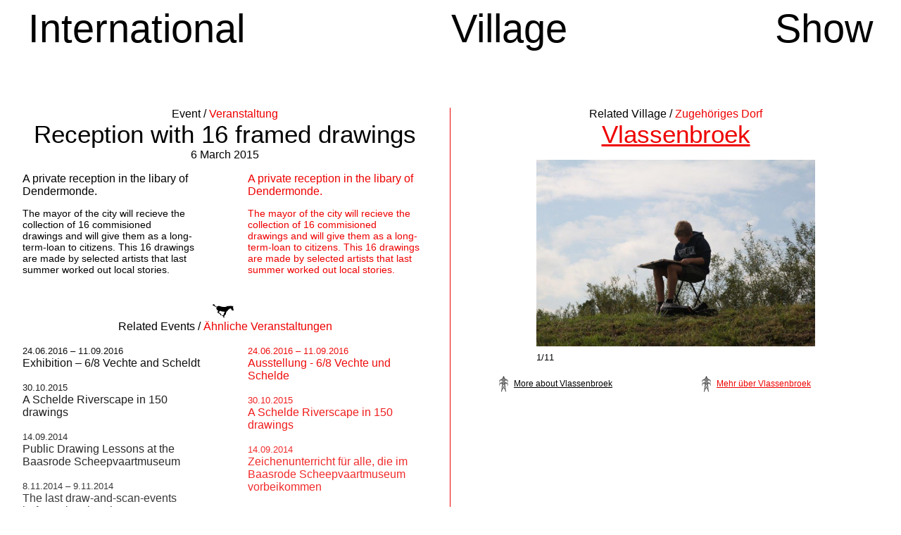

--- FILE ---
content_type: text/html; charset=UTF-8
request_url: https://internationalvillageshow.myvillages.org/event/reception-with-16-framed-drawings/
body_size: 4382
content:
<!DOCTYPE HTML>
<!--[if IEMobile 7 ]><html class="no-js iem7" manifest="default.appcache?v=1"><![endif]--> 
<!--[if lt IE 7 ]><html class="no-js ie6" lang="en"><![endif]--> 
<!--[if IE 7 ]><html class="no-js ie7" lang="en"><![endif]--> 
<!--[if IE 8 ]><html class="no-js ie8" lang="en"><![endif]--> 
<!--[if (gte IE 9)|(gt IEMobile 7)|!(IEMobile)|!(IE)]><!--><html class="no-js" lang="en"><!--<![endif]-->
	<head>
		<title>International Village Show | Reception with 16 framed drawings </title>
		<meta charset="UTF-8" />
	  	<meta http-equiv="X-UA-Compatible" content="IE=edge,chrome=1">
		<meta name="viewport" content="width=device-width, initial-scale=1.0">
		<link rel="pingback" href="https://internationalvillageshow.myvillages.org/xmlrpc.php" />
		<link rel="shortcut icon" href="https://internationalvillageshow.myvillages.org/wp-content/themes/ivs/img/favicon.ico"/>
		<link href="//fnt.webink.com/wfs/webink.css/?project=1B94A78B-14D8-4EA5-BDEA-4FF2C8DA8817&fonts=5BD90FF4-9702-7BE8-65DE-26A29E73BDAA:f=Piek-LightIta,2E050A0D-F274-640B-2187-645FA4193F8B:f=Piek-Light,B3856009-4B60-DF55-7068-8BD728EE8A9E:f=Piek-BoldIta,5A298397-62C5-409A-5268-25F1A0699768:f=Piek-Regular,1F8C23FB-F14F-8209-E564-56FBC788A669:f=Piek-RegularIta,75A6C7FA-AF4F-6BFD-8F09-C05C90E95909:f=Piek-Bold" rel="stylesheet" type="text/css"/>
		<link rel='dns-prefetch' href='//ajax.googleapis.com' />
<link rel='dns-prefetch' href='//s.w.org' />
		<script type="text/javascript">
			window._wpemojiSettings = {"baseUrl":"https:\/\/s.w.org\/images\/core\/emoji\/2\/72x72\/","ext":".png","svgUrl":"https:\/\/s.w.org\/images\/core\/emoji\/2\/svg\/","svgExt":".svg","source":{"concatemoji":"https:\/\/internationalvillageshow.myvillages.org\/wp-includes\/js\/wp-emoji-release.min.js?ver=4.6.29"}};
			!function(e,o,t){var a,n,r;function i(e){var t=o.createElement("script");t.src=e,t.type="text/javascript",o.getElementsByTagName("head")[0].appendChild(t)}for(r=Array("simple","flag","unicode8","diversity","unicode9"),t.supports={everything:!0,everythingExceptFlag:!0},n=0;n<r.length;n++)t.supports[r[n]]=function(e){var t,a,n=o.createElement("canvas"),r=n.getContext&&n.getContext("2d"),i=String.fromCharCode;if(!r||!r.fillText)return!1;switch(r.textBaseline="top",r.font="600 32px Arial",e){case"flag":return(r.fillText(i(55356,56806,55356,56826),0,0),n.toDataURL().length<3e3)?!1:(r.clearRect(0,0,n.width,n.height),r.fillText(i(55356,57331,65039,8205,55356,57096),0,0),a=n.toDataURL(),r.clearRect(0,0,n.width,n.height),r.fillText(i(55356,57331,55356,57096),0,0),a!==n.toDataURL());case"diversity":return r.fillText(i(55356,57221),0,0),a=(t=r.getImageData(16,16,1,1).data)[0]+","+t[1]+","+t[2]+","+t[3],r.fillText(i(55356,57221,55356,57343),0,0),a!=(t=r.getImageData(16,16,1,1).data)[0]+","+t[1]+","+t[2]+","+t[3];case"simple":return r.fillText(i(55357,56835),0,0),0!==r.getImageData(16,16,1,1).data[0];case"unicode8":return r.fillText(i(55356,57135),0,0),0!==r.getImageData(16,16,1,1).data[0];case"unicode9":return r.fillText(i(55358,56631),0,0),0!==r.getImageData(16,16,1,1).data[0]}return!1}(r[n]),t.supports.everything=t.supports.everything&&t.supports[r[n]],"flag"!==r[n]&&(t.supports.everythingExceptFlag=t.supports.everythingExceptFlag&&t.supports[r[n]]);t.supports.everythingExceptFlag=t.supports.everythingExceptFlag&&!t.supports.flag,t.DOMReady=!1,t.readyCallback=function(){t.DOMReady=!0},t.supports.everything||(a=function(){t.readyCallback()},o.addEventListener?(o.addEventListener("DOMContentLoaded",a,!1),e.addEventListener("load",a,!1)):(e.attachEvent("onload",a),o.attachEvent("onreadystatechange",function(){"complete"===o.readyState&&t.readyCallback()})),(a=t.source||{}).concatemoji?i(a.concatemoji):a.wpemoji&&a.twemoji&&(i(a.twemoji),i(a.wpemoji)))}(window,document,window._wpemojiSettings);
		</script>
		<style type="text/css">
img.wp-smiley,
img.emoji {
	display: inline !important;
	border: none !important;
	box-shadow: none !important;
	height: 1em !important;
	width: 1em !important;
	margin: 0 .07em !important;
	vertical-align: -0.1em !important;
	background: none !important;
	padding: 0 !important;
}
</style>
<link rel='stylesheet' id='screen-css'  href='https://internationalvillageshow.myvillages.org/wp-content/themes/ivs/style.css?ver=4.6.29' type='text/css' media='screen' />
<script type='text/javascript' src='https://ajax.googleapis.com/ajax/libs/jquery/1.11.1/jquery.min.js?ver=1.11.1'></script>
<script type='text/javascript' src='https://internationalvillageshow.myvillages.org/wp-content/themes/ivs/js/modernizr.js?ver=4.6.29'></script>
<script type='text/javascript' src='https://internationalvillageshow.myvillages.org/wp-content/themes/ivs/js/assets.js?ver=4.6.29'></script>
<script type='text/javascript' src='https://internationalvillageshow.myvillages.org/wp-content/themes/ivs/js/site.js?ver=4.6.29'></script>
<link rel='https://api.w.org/' href='https://internationalvillageshow.myvillages.org/wp-json/' />
<link rel="EditURI" type="application/rsd+xml" title="RSD" href="https://internationalvillageshow.myvillages.org/xmlrpc.php?rsd" />
<link rel="wlwmanifest" type="application/wlwmanifest+xml" href="https://internationalvillageshow.myvillages.org/wp-includes/wlwmanifest.xml" /> 
<link rel='prev' title='Launch re-built platform' href='https://internationalvillageshow.myvillages.org/event/launch-re-built-platform/' />
<link rel='next' title='Exhibition &#8211; 2/8 Spanish Villages meet Leipzig&#8217;s Hinterland' href='https://internationalvillageshow.myvillages.org/event/exhibition-28-spanish-villages-and-leipzig-hinterland/' />
<meta name="generator" content="WordPress 4.6.29" />
<link rel="canonical" href="https://internationalvillageshow.myvillages.org/event/reception-with-16-framed-drawings/" />
<link rel='shortlink' href='https://internationalvillageshow.myvillages.org/?p=467' />
<link rel="alternate" type="application/json+oembed" href="https://internationalvillageshow.myvillages.org/wp-json/oembed/1.0/embed?url=https%3A%2F%2Finternationalvillageshow.myvillages.org%2Fevent%2Freception-with-16-framed-drawings%2F" />
<link rel="alternate" type="text/xml+oembed" href="https://internationalvillageshow.myvillages.org/wp-json/oembed/1.0/embed?url=https%3A%2F%2Finternationalvillageshow.myvillages.org%2Fevent%2Freception-with-16-framed-drawings%2F&#038;format=xml" />
		<script src="https://maps.googleapis.com/maps/api/js?v=3.exp&sensor=false"></script>
		<script>
			(function(i,s,o,g,r,a,m){i['GoogleAnalyticsObject']=r;i[r]=i[r]||function(){
			(i[r].q=i[r].q||[]).push(arguments)},i[r].l=1*new Date();a=s.createElement(o),
			m=s.getElementsByTagName(o)[0];a.async=1;a.src=g;m.parentNode.insertBefore(a,m)
			})(window,document,'script','//www.google-analytics.com/analytics.js','ga');
			ga('create', 'UA-51205235-1', 'myvillages.org');
			ga('send', 'pageview');
		</script>
	</head>
	<body class="single single-event postid-467 reception-with-16-framed-drawings">
		<div id="loading"></div>
	<header class="inner group">
		<div class="home"><a href="https://internationalvillageshow.myvillages.org">International<span>(Home)</span></a></div>
		<div class="home-mobile"><a href="https://internationalvillageshow.myvillages.org">Int&rsquo;l<span>(Home)</span></a></div>
		<div class="show"><a href="http://internationalvillageshow.myvillages.org/show/leipzig/">Show<span>(Exhibition)</span></a></div>
		<div class="menu-container group">
			<a class="toggle" href="#">Village<span>(All villages)</span></a>	
			<nav class="group"><ul id="menu-villages" class="menu"><li id="menu-item-48" class="menu-item menu-item-type-post_type menu-item-object-village menu-item-48"><a href="https://internationalvillageshow.myvillages.org/village/ballykinlar/">Ballykinlar</a></li>
<li id="menu-item-1031" class="menu-item menu-item-type-post_type menu-item-object-village menu-item-1031"><a href="https://internationalvillageshow.myvillages.org/village/beetsterzwaag/">Beetsterzwaag</a></li>
<li id="menu-item-664" class="menu-item menu-item-type-post_type menu-item-object-village menu-item-664"><a href="https://internationalvillageshow.myvillages.org/village/franschhoek-valley/">Franschhoek Valley</a></li>
<li id="menu-item-41" class="menu-item menu-item-type-post_type menu-item-object-village menu-item-41"><a href="https://internationalvillageshow.myvillages.org/village/zwizzchi/">Zvizzhi</a></li>
<li id="menu-item-44" class="menu-item menu-item-type-post_type menu-item-object-village menu-item-44"><a href="https://internationalvillageshow.myvillages.org/village/brezoi/">Brezoi</a></li>
<li id="menu-item-47" class="menu-item menu-item-type-post_type menu-item-object-village menu-item-47"><a href="https://internationalvillageshow.myvillages.org/village/deer-trail/">Deer Trail</a></li>
<li id="menu-item-181" class="menu-item menu-item-type-post_type menu-item-object-village menu-item-181"><a href="https://internationalvillageshow.myvillages.org/village/runom-ljouwert/">Rûnom Ljouwert</a></li>
<li id="menu-item-230" class="menu-item menu-item-type-post_type menu-item-object-village menu-item-230"><a href="https://internationalvillageshow.myvillages.org/village/cuevas-del-becerro-andalucia/">Cuevas del Becerro</a></li>
<li id="menu-item-707" class="menu-item menu-item-type-post_type menu-item-object-village menu-item-707"><a href="https://internationalvillageshow.myvillages.org/village/dedemsvaart/">Dedemsvaart</a></li>
<li id="menu-item-42" class="menu-item menu-item-type-post_type menu-item-object-village menu-item-42"><a href="https://internationalvillageshow.myvillages.org/village/ekumfi-ekrawfo/">Ekumfi-Ekrawfo</a></li>
<li id="menu-item-182" class="menu-item menu-item-type-post_type menu-item-object-village menu-item-182"><a href="https://internationalvillageshow.myvillages.org/village/vlassenbroek/">Vlassenbroek</a></li>
<li id="menu-item-180" class="menu-item menu-item-type-post_type menu-item-object-village menu-item-180"><a href="https://internationalvillageshow.myvillages.org/village/grafschaft-bentheim/">Grafschaft Bentheim</a></li>
<li id="menu-item-238" class="menu-item menu-item-type-post_type menu-item-object-village menu-item-238"><a href="https://internationalvillageshow.myvillages.org/village/hinojosa-del-valle/">Hinojosa del Valle</a></li>
<li id="menu-item-49" class="menu-item menu-item-type-post_type menu-item-object-village menu-item-49"><a href="https://internationalvillageshow.myvillages.org/village/hofen/">Höfen</a></li>
<li id="menu-item-43" class="menu-item menu-item-type-post_type menu-item-object-village menu-item-43"><a href="https://internationalvillageshow.myvillages.org/village/muldental/">Großbardau</a></li>
</ul></nav>		</div>
	</header>
<div id="main" class="group">


	<div class="col hw">
		
		<div class="section-title inner">
			<h1>Event / <span class="de">Veranstaltung</span><br><span class="title">Reception with 16 framed drawings</span></h1>6 March 2015		</div>

					<div class="primary group">
				<div class="col en">
											<h2>A private reception in the libary of Dendermonde.</h2>
																					<div class="text">
							<p>The mayor of the city will recieve the collection of 16 commisioned drawings and will give them as a long-term-loan to citizens. This 16 drawings are made by selected artists that last summer worked out local stories.</p>
						</div>
									</div>
				<div class="col de">
											<h2>A private reception in the libary of Dendermonde.</h2>
																					<div class="text">
							<p>The mayor of the city will recieve the collection of 16 commisioned drawings and will give them as a long-term-loan to citizens. This 16 drawings are made by selected artists that last summer worked out local stories.</p>
						</div>
									</div>
			</div>	
			
				<div class="section-title inner">
					<img class="icon" src="https://internationalvillageshow.myvillages.org/wp-content/themes/ivs/img/horse.gif"/>
					<h2>Related Events / <span class="de">&Auml;hnliche Veranstaltungen</span></h2>
				</div>
				<div class="related group">
					<ul class="col en">
					<li>
	<span class="secondary">24.06.2016&nbsp;&ndash;&nbsp;11.09.2016</span>	<a href="https://internationalvillageshow.myvillages.org/event/exhibition-68-vechte-and-schelde/"><strong>Exhibition &#8211; 6/8 Vechte and Scheldt</strong></a>
</li><li>
	<span class="secondary">30.10.2015</span>	<a href="https://internationalvillageshow.myvillages.org/event/a-schelde-riverscape-in-150-drawings/"><strong>A Schelde Riverscape in 150 drawings</strong></a>
</li><li>
	<span class="secondary">14.09.2014</span>	<a href="https://internationalvillageshow.myvillages.org/event/public-drawinglessons-at-the-baasrode-museum/"><strong>Public Drawing Lessons at the Baasrode Scheepvaartmuseum</strong></a>
</li><li>
	<span class="secondary">8.11.2014&nbsp;&ndash;&nbsp;9.11.2014</span>	<a href="https://internationalvillageshow.myvillages.org/event/the-last-draw-and-scan-events-before-winterbreak/"><strong>The last draw-and-scan-events before winterbreak.</strong></a>
</li><li>
	<span class="secondary">14.08.2014&nbsp;&ndash;&nbsp;16.08.2014</span>	<a href="https://internationalvillageshow.myvillages.org/event/en-plein-air-drawing-lessons/"><strong>En Plein Air Drawing Lessons</strong></a>
</li><li>
	<span class="secondary">12.07.2014&nbsp;&ndash;&nbsp;13.07.2014</span>	<a href="https://internationalvillageshow.myvillages.org/event/first-scan-days-in-vlassenbroek/"><strong>First Scan Days in Vlassenbroek</strong></a>
</li>					</ul>
					<ul class="col de">
					<li>
	<span class="secondary">24.06.2016&nbsp;&ndash;&nbsp;11.09.2016</span>	<a href="https://internationalvillageshow.myvillages.org/event/exhibition-68-vechte-and-schelde/">
					<strong>Ausstellung - 6/8 Vechte und Schelde</strong>
			</a>
</li><li>
	<span class="secondary">30.10.2015</span>	<a href="https://internationalvillageshow.myvillages.org/event/a-schelde-riverscape-in-150-drawings/">
					<strong>A Schelde Riverscape in 150 drawings</strong>
			</a>
</li><li>
	<span class="secondary">14.09.2014</span>	<a href="https://internationalvillageshow.myvillages.org/event/public-drawinglessons-at-the-baasrode-museum/">
					<strong>Zeichenunterricht für alle, die im Baasrode Scheepvaartmuseum vorbeikommen </strong>
			</a>
</li><li>
	<span class="secondary">8.11.2014&nbsp;&ndash;&nbsp;9.11.2014</span>	<a href="https://internationalvillageshow.myvillages.org/event/the-last-draw-and-scan-events-before-winterbreak/">
					<strong>Zeichnen und Scannen zum letzten Mal vor der Winterpause</strong>
			</a>
</li><li>
	<span class="secondary">14.08.2014&nbsp;&ndash;&nbsp;16.08.2014</span>	<a href="https://internationalvillageshow.myvillages.org/event/en-plein-air-drawing-lessons/">
					<strong>Unterricht in Freiluft Zeichnen </strong>
			</a>
</li><li>
	<span class="secondary">12.07.2014&nbsp;&ndash;&nbsp;13.07.2014</span>	<a href="https://internationalvillageshow.myvillages.org/event/first-scan-days-in-vlassenbroek/">
					<strong>Erster Scan-Treffen in Vlassenbroek</strong>
			</a>
</li>					</ul>
				</div>
	
					
	</div>
	
	<div class="col hw-r">	

		
			<div class="inner">
				<ul class="related group">

									<li class="section-title">
						<h1>Related Village / <span class="de">Zugeh&ouml;riges Dorf</span><br><a class="title" href="https://internationalvillageshow.myvillages.org/village/vlassenbroek/">Vlassenbroek</a></h1>					</li>

									 
				<div class="container group inner">
					<div class="cycle-slideshow group"
						data-cycle-timeout="0" 
						data-cycle-manual-speed="400"
						data-cycle-fx=scrollHorz
						data-cycle-caption="#138"
						data-cycle-caption-template="{{slideNum}}/{{slideCount}} {{cycleTitle}} <span class='de'>{{cycleTitleDe}}</span>"
						>
						<div class="cycle-prev"></div>
						<div class="cycle-next"></div>
													<img class="slide first" src="https://internationalvillageshow.myvillages.org/wp-content/uploads/2014/06/IMG_7771-600x400.jpg" alt="" data-cycle-title="" data-cycle-title-de="" />								
													<img class="slide " src="https://internationalvillageshow.myvillages.org/wp-content/uploads/2014/06/hengelaars-1-600x400.jpg" alt="" data-cycle-title="" data-cycle-title-de="" />								
													<img class="slide " src="https://internationalvillageshow.myvillages.org/wp-content/uploads/2014/06/Bever-600x400.jpg" alt="" data-cycle-title="" data-cycle-title-de="" />								
													<img class="slide " src="https://internationalvillageshow.myvillages.org/wp-content/uploads/2014/06/Vlassenbroek111-600x400.jpg" alt="" data-cycle-title="" data-cycle-title-de="" />								
													<img class="slide " src="https://internationalvillageshow.myvillages.org/wp-content/uploads/2014/06/kraan-brug-dumper-2-600x400.jpg" alt="" data-cycle-title="" data-cycle-title-de="" />								
													<img class="slide " src="https://internationalvillageshow.myvillages.org/wp-content/uploads/2014/06/Baasrode8-600x400.jpg" alt="" data-cycle-title="" data-cycle-title-de="" />								
													<img class="slide " src="https://internationalvillageshow.myvillages.org/wp-content/uploads/2014/06/IMG_77661-600x400.jpg" alt="" data-cycle-title="" data-cycle-title-de="" />								
													<img class="slide " src="https://internationalvillageshow.myvillages.org/wp-content/uploads/2014/06/IMG_4571-600x400.jpg" alt="" data-cycle-title="" data-cycle-title-de="" />								
													<img class="slide " src="https://internationalvillageshow.myvillages.org/wp-content/uploads/2014/06/omgevingsfotos-4-600x400.jpg" alt="" data-cycle-title="" data-cycle-title-de="" />								
													<img class="slide " src="https://internationalvillageshow.myvillages.org/wp-content/uploads/2014/06/Vlassenbroek13-600x399.jpg" alt="" data-cycle-title="" data-cycle-title-de="" />								
													<img class="slide " src="https://internationalvillageshow.myvillages.org/wp-content/uploads/2014/06/spread-om-mee-af-te-sluiten-600x400.jpg" alt="" data-cycle-title="" data-cycle-title-de="" />								
											</div>
					<div id="138" class="caption"></div>
				</div>
			
					<div class="secondary group">
						<div class="col en">
							<div class="text">
								<img class="icon" src="https://internationalvillageshow.myvillages.org/wp-content/themes/ivs/img/pylon.gif"/>
								<a href="https://internationalvillageshow.myvillages.org/village/vlassenbroek/">More about Vlassenbroek</a>
							</div>
						</div>
						<div class="col de">
							<div class="text">
								<img class="icon" src="https://internationalvillageshow.myvillages.org/wp-content/themes/ivs/img/pylon.gif"/>
								<a href="https://internationalvillageshow.myvillages.org/village/vlassenbroek/">Mehr &uuml;ber Vlassenbroek</a>
							</div>
						</div>
					</div>
								</ul>
			</div>				
			
	</div>

</div>
			<div class="adjacent col group">
						<div class="section-title inner">
				<h2>More Events / <span class="de">Mehr Veranstaltungen</span></h2>
			</div>
			
		<a class="col secondary group" href="https://internationalvillageshow.myvillages.org/event/ekumfi-fufu-bowl-celebration-in-ekumfi-ekrawfo/"><img class="icon" src="https://internationalvillageshow.myvillages.org/wp-content/themes/ivs/img/pylon.gif"/> Ekumfi Fufu Bowl Celebration in Ekumfi-Ekrawfo</a>		<a class="col secondary group" href="https://internationalvillageshow.myvillages.org/event/launch-and-film-screening-on-open-stock-market-accra/"><img class="icon" src="https://internationalvillageshow.myvillages.org/wp-content/themes/ivs/img/pylon.gif"/> Launch and Film Screening at Open Air Stock Exchange Accra</a>	
	
		</div>
		
	<script type='text/javascript' src='https://internationalvillageshow.myvillages.org/wp-includes/js/wp-embed.min.js?ver=4.6.29'></script>
	</body>
</html>

--- FILE ---
content_type: text/css
request_url: https://internationalvillageshow.myvillages.org/wp-content/themes/ivs/style.css?ver=4.6.29
body_size: 1902
content:
/*
Theme Name: 	International Village Show
Theme URI: 		http://anendlesssupply.co.uk
Description: 	Wordpress template
Version: 		1.0
Author: 		An Endless Supply
Author URI: 	http://anendlesssupply.co.uk
Tags: 			clean, basic
*/

/*
===========================
CONTENTS:

01 Sensible defaults
02 Typography
03 Media queries 
===========================
*/

/* ---------------------------------------------------------------------------------------------------------- 
01 Sensible defaults ----------------------------------------------------------------------------------------
---------------------------------------------------------------------------------------------------------- */

@import "css/reset.css";

div,
article,
section,
header,
footer,
nav,
li					{ position:relative; }
.group:after 		{ display:block; height:0; clear:both; content:"."; visibility:hidden; }
body 				{ background:#fff; }
::-moz-selection 	{ background:#ff0; color:#333; }
::selection 		{ background:#ff0; color:#333; }

/* ---------------------------------------------------------------------------------------------------------- 
02 Typography -----------------------------------------------------------------------------------------------
---------------------------------------------------------------------------------------------------------- */
* {
	-moz-box-sizing: border-box;
   -webkit-box-sizing: border-box; 
	box-sizing: border-box;
	padding: 0;
	margin: 0;
	outline:0 !important;
}
body,
input,
textarea {
	font-family: 'Piek-Regular', sans-serif;
	font-size: 16px;
}
h1, 
h2, 
h3, 
h4, 
h5, 
h6,
strong, b, bold {
	font-family: 'Piek-Bold', sans-serif;
	font-weight:normal; 
}
em {
	font-family: 'Piek-RegularIta', sans-serif;
	font-weight: normal;
	font-style: normal;
}
strong em, em strong {
	font-family: 'Piek-BoldIta', sans-serif;
	font-weight: normal;
	font-style: normal;
}
a {
	color: #e00;
}
a:hover {
	text-decoration: none;
}
p {
	margin-top: 1em;
}
.inner {
	padding: 0 2rem;
}
.no-js #loading, .ie #loading { 
	display: none !important; 
}
.js #loading {
    background: url("img/horse.gif") no-repeat scroll center center #fff; 
    background-size: 40px 40px;
    height: 100%; 
    left: 0; 
    position: fixed; 
    top: 0; 
    width: 100%; 
    z-index: 9999;
    padding: 0;
    margin: 0;
}
header {
	font-size: 3.5em;
	padding-top: 0.5rem !important;
	padding-bottom: 0.5rem !important;
	padding: 1.5em;
	margin: 0 0.5rem;
	/* border-bottom: 1px solid #e00; */
}
header .home, header .home-mobile {
	float: left;
	width: auto;
	z-index: 1201;
}
header .home-mobile {
	display: none;
}
header .menu-container {
	text-align: center;
	z-index: 1200;
}
header nav {
	width: 100%;
	display: none;
	position: absolute;
}
header a {
	color: #000;
	text-decoration: none;
}
header a:hover {
	color: #e00;
	text-decoration: underline;
}
header a span {
	opacity:0;
	font-size:0.5em;
	display: block;
}
header a:hover span {
	opacity:1;
}
.visible {
	display: block;
}
header .show {
	float: right;
	width: auto;
	text-align: right;
	z-index: 1201;
}
body.single-show header .show a, body.single-village header a.toggle, .current-menu-item a {
	color: #e00;
}
.home-information {
	background: #e00;
}
.home-information .de {
	color: #fff;
}
.home-information h6 {
	padding-top: 1rem !important;
}
.home-information-toggle {
	font-family: 'Piek-Bold', sans-serif;
	text-decoration: none;
	position: fixed;
	left: 50%;
	bottom: 2rem;
	margin-top: -14px;
	margin-left: -14px;
	border: 2px solid #000;
	color: #000;
	background: #fff;
	padding: 4px;
	border-radius: 50%;
	width: 28px;
	height: 28px;
	font-size: 20px;
	line-height: 20px;
	text-align: center;
	z-index: 1199;
}
.home-information-toggle:hover {
	border: 2px solid #e00;
	background: #e00;
	color: #fff;
}
.home, .home-mobile, .menu-container .toggle, .show {
	background: #fff;
	display: block;
}
#main {
	margin-top: 2.5em;
}
.col {
	width: 50%;	
	float: left;
	padding: 0 2rem;
	margin-bottom: 2rem;
}
.fw {
	width: 100%;
	padding: 0em;
}
.fw .col {
	margin-bottom: 1rem;
}
.fw > div {
	width: 50%;
	float: left;
}
.hw {
	width: 50%;	
	padding: 0;
	margin-bottom: 2em;
	border-right: 1px solid #e00;
}
.hw-r {
	width: 50%;	
	padding: 0;
	margin-bottom: 2em;
}
.en, .en a {
	color: #000;
}
.de, .de a {
	color: #e00;
}
.section-title {
	text-align: center;
	margin-bottom: 1rem;
}
.title, h6 {
	font-size: 2.2em;
	font-family: 'Piek-Regular', sans-serif;
}
.secondary {
	font-size: 0.8em;
}
.text {
	font-size: 0.9em;
}
.article-slideshow {
	width: 100%;
	margin: 0 0 0.5em;
}
.article-slide {
	width: 100%;
	height: auto;
	display: none;
}
.article-slide.first { 
	display: block; 
}
.article-img {
	width: 100%;
	margin: 0 auto;
}
.article-prev, .article-next { 
	position: absolute; 
	top: 0; 
	width: 45%; 
	opacity: 0; 
	filter: alpha(opacity=0); 
	z-index: 800; 
	height: 100%; 
	cursor: pointer; 
	display: block;
}
.article-prev { 
	left: 0;  
	background: url(img/prev.png) 20% 50% no-repeat;
}
.article-next { 
	right: 0; 
	background: url(img/next.png) 80% 50% no-repeat;
}
.article-prev:hover, .article-next:hover { 
	opacity: .7; 
	filter: alpha(opacity=70) 
}
.container {
	width: 80%;
	margin: 0 auto;
}
.cycle-slideshow {
	width: 100%;
	margin: 0 0 0.5em;
	height: 450px;
}
.cycle-slideshow img {
	max-width: 100%;
	width: 100%;
	display: none;
}
.cycle-slideshow img.first { 
	display: block; 
}
.cycle-prev, .cycle-next { 
	position: absolute; 
	top: 0; 
	width: 45%; 
	opacity: 0; 
	filter: alpha(opacity=0); 
	z-index: 800; 
	height: 100%; 
	cursor: pointer; 
	display: none;
}
.cycle-prev { 
	left: 0;  
	background: url(img/prev.png) 20% 50% no-repeat;
}
.cycle-next { 
	right: 0; 
	background: url(img/next.png) 80% 50% no-repeat;
}
.cycle-prev:hover, .cycle-next:hover { 
	opacity: .7; 
	filter: alpha(opacity=70) 
}
.active-control .cycle-prev, .active-control .cycle-next {
	display: block;
}
.caption {
	margin: 0 0 1.5em;
	font-size: 0.8em;
	float: left;
}
.control {
	font-size: 0.8em;
	display: inline-block;
	margin: 0 0.5em 0 0;
	float: left;
	text-decoration: line-through;
}
.active-control .control {
	text-decoration: underline;
	cursor: pointer;
	color: #e00;
}
.active-control .control:hover {
	text-decoration: none;
}

/*.map-embed {
	margin-bottom: 1.5em;
}
.map-embed > div, #gmap_canvas {
	width: 100% !important;
}*/

.acf-map {
	width: 100%;
	height: 400px;
	margin: 0 0 1.5em 0;
}

.related li > a {
	display: block;
	text-decoration: none;
}
.related li {
	margin-bottom: 1em;
}
.related li:hover {
	opacity: 1.0 !important;
}
.icon {
	height: 2em;
	width: auto;
}

.adjacent-l, .adjacent-r, .adjacent > .section-title {
	padding: 1em 0 0;
	border-top: 1px solid #e00;	
	width: 100%;
}
.item {
	display: inline-block;
}
.clear {
	clear: both;
}
footer {
	clear: both;
	width: 50%;
	left: 25%;
	padding: 2em;
	margin: 1em 0;
	border-top: 1px solid #e00;
	text-align: center;
}
footer .col {
	padding: 1em;
	margin: 0;
}
footer p {
	margin: 0;
}
/* ---------------------------------------------------------------------------------------------------------- 
03 Media queries (using a mobile-first approach) ------------------------------------------------------------
---------------------------------------------------------------------------------------------------------- */

@media only screen and (min-width: 960px) and (max-width: 1280px) {
}
@media only screen and (min-width: 768px) and (max-width: 959px) {
}
@media only screen and (min-width: 0) and (max-width: 1080px) {
	header .home {
		display: none;
	}
	header .home-mobile {
		display: block;
		float: left;
		width: auto;
	}
	header .menu-container {
		position: absolute;
		left: 47.5%;
		width: 500px;
		margin-left: -250px;
	}
	header .show {
		float: right;
		width: auto;
		text-align: right;
	}
}
@media only screen and (min-width: 0) and (max-width: 767px) {
	body,
	input,
	textarea {
		font-size: 14.5px;
	}
	header .menu-container {
		width: 280px;
		margin-left: -140px;
	}
	footer, footer .hw-r {
		width: 80% !important;
		left: 10%;
		margin: 1em 0;
	}
	.col {
		width: 100%;	
	}
	.col.en, .col.de {
		width: 50%;
	}
	.fw .col.en, .fw .col.de {
		width: 100%;
	}
	.hw {
		border-right: 0;
		border-bottom: 1px solid #e00;
	}
}
@media only screen and (min-width: 0px) and (max-width: 480px) {
	body,
	input,
	textarea {
		font-size: 12.5px;
	}
	header {
		font-size: 2.5em;
	}
	.inner {
		padding: 0 1rem;
	}
}

--- FILE ---
content_type: text/plain
request_url: https://www.google-analytics.com/j/collect?v=1&_v=j102&a=443227849&t=pageview&_s=1&dl=https%3A%2F%2Finternationalvillageshow.myvillages.org%2Fevent%2Freception-with-16-framed-drawings%2F&ul=en-us%40posix&dt=International%20Village%20Show%20%7C%20Reception%20with%2016%20framed%20drawings&sr=1280x720&vp=1280x720&_u=IEBAAAABAAAAACAAI~&jid=1285921952&gjid=1748043389&cid=1893057764.1768981704&tid=UA-51205235-1&_gid=248844407.1768981704&_r=1&_slc=1&z=1031035199
body_size: -457
content:
2,cG-9BRJJ7TXKJ

--- FILE ---
content_type: application/javascript
request_url: https://internationalvillageshow.myvillages.org/wp-content/themes/ivs/js/site.js?ver=4.6.29
body_size: 1732
content:

	jQuery(document).ready(function($) {

		$(window).load(function() {
			$("#loading").hide();
		});
		
		$('a.toggle').click(function(e){      
			e.preventDefault();
			if(!$('header nav').hasClass('visible')) {
				$('header nav').addClass('visible');
			} else {
				$('header nav').removeClass('visible');
			}
		});

		$('body:not(.menu li)').click(function(){  
			if(!$('header nav').hasClass('visible')) {
			} else {
				$('header nav').removeClass('visible');
			}
		});
		
		function openMenu(){
			$('header nav').addClass('visible');
			return false;
		}
		
		function closeMenu(){
			$('header nav').removeClass('visible');
			return false;
		}

		function menuControls(){
			$('.menu-container').on('mouseenter', openMenu);
			$('.menu-container').on('mouseleave', closeMenu);
		}
		menuControls();

		function relatedList(){
			$('.related ul').each(function(){
			    var $opacity = '1.0';
			    var $count = $(this).children().length;
			    var $increment = $opacity / ($count*3); // a higher number means a higher opacity for the last items in the list. Must be a minimum of 1.
			    $(this).children('li').each(function(){
			        var $current = $(this);
			        $opacity = $opacity - $increment;
					$current.css('opacity',$opacity);
			    });
			});
		}
		relatedList();

        $('.home-information-toggle').click(function (e) {
			e.preventDefault();
        	$target = $('.home-information');
            $('body,html').animate({
                scrollTop:$target.offset().top
            }, 500);
            return false;
        });

		function menuPadding(){
			var $nav = $('header nav'),
				$show = $('header .show'),
				$home = $('header .home');
			if ($home.is(":visible")) {
				$nav.css('padding-left',$home.width());
				$nav.css('padding-right',$show.width());
			} else {
				$nav.css('padding-left','0');
				$nav.css('padding-right','0');
			}
		}
		menuPadding();

		$('.article-slideshow').cycle({
			speed: 600,
			manualSpeed: 600,
			fx: 'scrollHorz',
			slides: '> .article-slide',
			next: '.article-next',
			prev: '.article-prev'
		});

		// hide controls if single slide
		$('.cycle-slideshow').each(function() {
			var $this = $(this);
			var numSlides = $this.children('img.slide').length;
				if ( numSlides > 1 ) {
					$this.parent('.container').addClass('active-control');
				}
		});

		// resize slideshow height
		$('.cycle-slideshow').on( 'cycle-update-view', function(event, optionHash, API) {
			var $this = $(this);
			var $currentSlide = $this.children('.cycle-slide-active').height();
			$this.stop().animate({ height: $currentSlide }, 200);
		});
		$('.article-slideshow').on( 'cycle-update-view', function(event, optionHash, API) {
			var $this = $(this);
			var $currentArticle = $this.children('.article-slide.cycle-slide-active').height();
			$this.stop().animate({ height: $currentArticle }, 200);
		});
		
		function myOrientResizeFunction(){	
			setTimeout(function() {
				$('.cycle-slideshow').each(function() {
					var $this = $(this);
					var $currentSlide = $this.children('.cycle-slide-active').height();
					$this.stop().animate({ height: $currentSlide }, 200);
				});
				$('.article-slideshow').each(function() {
					var $this = $(this);
					var $currentSlide = $this.children('.article-slide.cycle-slide-active').height();
					$this.stop().animate({ height: $currentSlide }, 200);
				});
			}, 200);
			menuPadding();
		}
		
		function windowResize(){	
			$(window).bind('resize', function(){
				myOrientResizeFunction();
			}).resize();
		}
		windowResize();
		
		function windowLoad(){	
			myOrientResizeFunction();
		}
		windowLoad();
		
		function windowRotate(){		
			if (window.DeviceOrientationEvent) {
				window.addEventListener('orientationchange', myOrientResizeFunction, false);
			} 
		}
		windowRotate();


(function($) {
 
/*
*  render_map
*
*  This function will render a Google Map onto the selected jQuery element
*
*  @type	function
*  @date	8/11/2013
*  @since	4.3.0
*
*  @param	$el (jQuery element)
*  @return	n/a
*/
 
function render_map( $el ) {
 
	// var
	var $markers = $el.find('.marker');
 
	// vars
	var args = {
		zoom		: 16,
		center		: new google.maps.LatLng(0, 0),
		mapTypeId	: google.maps.MapTypeId.ROADMAP
	};
 
	// create map	        	
	var map = new google.maps.Map( $el[0], args);
 
	// add a markers reference
	map.markers = [];
 
	// add markers
	$markers.each(function(){
 
    	add_marker( $(this), map );
 
	});
 
	// center map
	center_map( map );
 
}
 
/*
*  add_marker
*
*  This function will add a marker to the selected Google Map
*
*  @type	function
*  @date	8/11/2013
*  @since	4.3.0
*
*  @param	$marker (jQuery element)
*  @param	map (Google Map object)
*  @return	n/a
*/
 
function add_marker( $marker, map ) {
 
	// var
	var latlng = new google.maps.LatLng( $marker.attr('data-lat'), $marker.attr('data-lng') );
 
	// create marker
	var marker = new google.maps.Marker({
		position	: latlng,
		map			: map
	});
 
	// add to array
	map.markers.push( marker );
 
	// if marker contains HTML, add it to an infoWindow
	if( $marker.html() )
	{
		// create info window
		var infowindow = new google.maps.InfoWindow({
			content		: $marker.html()
		});
 
		// show info window when marker is clicked
		google.maps.event.addListener(marker, 'click', function() {
 
			infowindow.open( map, marker );
 
		});
	}
 
}
 
/*
*  center_map
*
*  This function will center the map, showing all markers attached to this map
*
*  @type	function
*  @date	8/11/2013
*  @since	4.3.0
*
*  @param	map (Google Map object)
*  @return	n/a
*/
 
function center_map( map ) {
 
	// vars
	var bounds = new google.maps.LatLngBounds();
 
	// loop through all markers and create bounds
	$.each( map.markers, function( i, marker ){
 
		var latlng = new google.maps.LatLng( marker.position.lat(), marker.position.lng() );
 
		bounds.extend( latlng );
 
	});
 
	// only 1 marker?
	if( map.markers.length == 1 )
	{
		// set center of map
	    map.setCenter( bounds.getCenter() );
	    map.setZoom( 16 );
	}
	else
	{
		// fit to bounds
		map.fitBounds( bounds );
	}
 
}
 
/*
*  document ready
*
*  This function will render each map when the document is ready (page has loaded)
*
*  @type	function
*  @date	8/11/2013
*  @since	5.0.0
*
*  @param	n/a
*  @return	n/a
*/
 
$(document).ready(function(){
 
	$('.acf-map').each(function(){
 
		render_map( $(this) );
 
	});
 
});
 
})(jQuery);



	});

